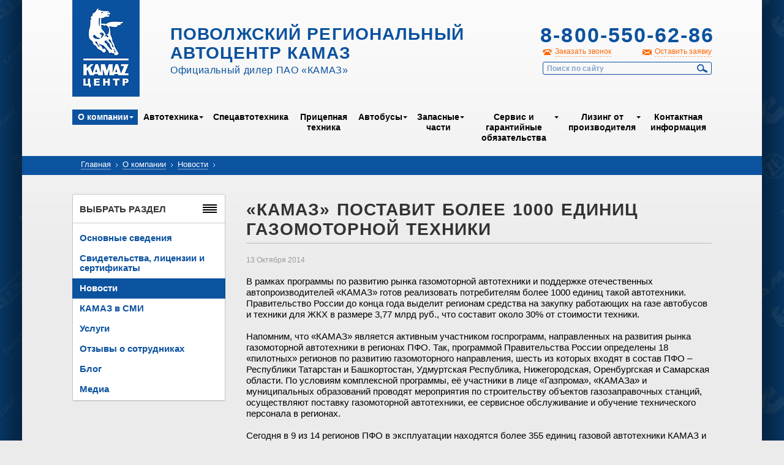

--- FILE ---
content_type: text/html; charset=UTF-8
request_url: http://www.kamaz-volga.ru/about/news/2383/
body_size: 7241
content:
<!DOCTYPE html>
<!--[if lt IE 7]> <html class="no-js lt-ie9 lt-ie8 lt-ie7" lang="ru"> <![endif]-->
<!--[if IE 7]>    <html class="no-js lt-ie9 lt-ie8" lang="ru"> <![endif]-->
<!--[if IE 8]>    <html class="no-js lt-ie9" lang="ru"> <![endif]-->
<!--[if IE 9]>    <html class="no-js lte-ie9" lang="ru"> <![endif]-->
<!--[if gt IE 9]><!--> <html class="no-js" lang="ru"> <!--<![endif]-->
  <head>
    <meta http-equiv="Content-Type" content="text/html; charset=UTF-8" />
<link href="/bitrix/cache/css/s1/kamazinner/page_daa1ced8885f4e991b927f5a44379847/page_daa1ced8885f4e991b927f5a44379847_861dd368e43b069dffc3eb1591a90a41.css?1730144945328" type="text/css"  rel="stylesheet" />
<link href="/bitrix/cache/css/s1/kamazinner/kernel_main/kernel_main.css?173014704940636" type="text/css"  rel="stylesheet" />
<link href="/bitrix/cache/css/s1/kamazinner/template_305e4960e58031366fb6ff18c8bd31c6/template_305e4960e58031366fb6ff18c8bd31c6_6e80aa9e5d591bcbebf38917b3502e9f.css?17301449458741" type="text/css"  data-template-style="true"  rel="stylesheet" />
<script>var _ba = _ba || []; _ba.push(["aid", "f5eaa9d0b7923b53ecf937319aaa6481"]);(function() {var ba = document.createElement("script"); ba.type = "text/javascript"; ba.async = true;ba.src = document.location.protocol + "//bitrix.info/ba.js";var s = document.getElementsByTagName("script")[0];s.parentNode.insertBefore(ba, s);})();</script>
<script type="text/javascript">if(!window.BX)window.BX={message:function(mess){if(typeof mess=='object') for(var i in mess) BX.message[i]=mess[i]; return true;}};</script>
<script type="text/javascript">(window.BX||top.BX).message({'JS_CORE_LOADING':'Загрузка...','JS_CORE_NO_DATA':'- Нет данных -','JS_CORE_WINDOW_CLOSE':'Закрыть','JS_CORE_WINDOW_EXPAND':'Развернуть','JS_CORE_WINDOW_NARROW':'Свернуть в окно','JS_CORE_WINDOW_SAVE':'Сохранить','JS_CORE_WINDOW_CANCEL':'Отменить','JS_CORE_H':'ч','JS_CORE_M':'м','JS_CORE_S':'с','JSADM_AI_HIDE_EXTRA':'Скрыть лишние','JSADM_AI_ALL_NOTIF':'Показать все','JSADM_AUTH_REQ':'Требуется авторизация!','JS_CORE_WINDOW_AUTH':'Войти','JS_CORE_IMAGE_FULL':'Полный размер'});</script>
<script type="text/javascript">(window.BX||top.BX).message({'LANGUAGE_ID':'ru','FORMAT_DATE':'DD.MM.YYYY','FORMAT_DATETIME':'DD.MM.YYYY HH:MI:SS','COOKIE_PREFIX':'BITRIX_SM','SERVER_TZ_OFFSET':'10800','SITE_ID':'s1','USER_ID':'','SERVER_TIME':'1769201823','USER_TZ_OFFSET':'0','USER_TZ_AUTO':'Y','bitrix_sessid':'982dc81270e09362cc7eec07abdd2ee2'});</script>


<script type="text/javascript" src="/bitrix/cache/js/s1/kamazinner/kernel_main/kernel_main.js?1738313161300873"></script>
<script type="text/javascript">BX.setCSSList(['/bitrix/templates/.default/components/bitrix/news/news/bitrix/news.detail/.default/style.css','/bitrix/js/main/core/css/core.css','/bitrix/js/main/core/css/core_popup.css','/bitrix/templates/.default/components/bitrix/menu/topmenu/style.css','/bitrix/templates/.default/components/bitrix/breadcrumb/breadkamaz/style.css','/bitrix/templates/.default/components/bitrix/menu/leftmenu_iblock/style.css','/bitrix/templates/.default/components/bitrix/menu/leftmenu/style.css','/bitrix/templates/.default/components/bitrix/menu/bottommenu/style.css']); </script>
<script type="text/javascript">BX.setJSList(['/bitrix/js/main/core/core.js','/bitrix/js/main/core/core_ajax.js','/bitrix/js/main/json/json2.min.js','/bitrix/js/main/core/core_ls.js','/bitrix/js/main/session.js','/bitrix/js/main/core/core_popup.js','/bitrix/js/main/core/core_window.js','/bitrix/js/main/utils.js']); </script>

<script type="text/javascript">
bxSession.Expand(1440, '982dc81270e09362cc7eec07abdd2ee2', false, '397d6eb84e97dfaf0856d0e1111bf416');
</script>

<script type="text/javascript" src="/bitrix/cache/js/s1/kamazinner/template_9c1242e56b1f00d4f5a596c43d2d8f68/template_9c1242e56b1f00d4f5a596c43d2d8f68_dc63d4b457986d280f22c64a343fd38a.js?1730144945638"></script>
    <title>«КАМАЗ» поставит более 1000 единиц газомоторной техники</title>
    <meta charset="utf-8" />
    <meta name="SKYPE_TOOLBAR" content="SKYPE_TOOLBAR_PARSER_COMPATIBLE" />
    <meta name="viewport" content="width=1200" />
    <link rel="icon" href="/favicon.ico" type="image/x-icon" />
    <link rel="stylesheet" href="/css/reset.css" type="text/css" media="all" />
    <link rel="stylesheet" href="/js/fancybox/jquery.fancybox.css" media="all" />
    <link rel="stylesheet" href="/css/style.css" type="text/css" media="all" />
    <script src="/js/modernizr.custom.min.js"></script>
    <script type="text/javascript" src="/js/jquery.min.js" charset="utf-8"></script>
    <!-- <script type="text/javascript" src="/js/jquery-1.10.2.min.js" charset="utf-8"></script> -->
    <script type="text/javascript" src="/js/jquery-migrate-1.2.1.min.js" charset="utf-8"></script>
    <script type="text/javascript" src="/js/jquery.placeholder.min.js" charset="utf-8"></script>
    <script type="text/javascript" src="/js/jquery.easing.1.3.js" charset="utf-8"></script>
    <script type="text/javascript" src="/js/jquery.cycle2.min.js" charset="utf-8"></script>
    <script type="text/javascript" src="/js/jquery.jcarousel.min.js" charset="utf-8"></script>
    <script type="text/javascript" src="/js/fancybox/jquery.fancybox.pack.js" charset="utf-8"></script>
    <script type="text/javascript" src="/js/fancybox/helpers/jquery.fancybox-buttons.js"></script>
    <script type="text/javascript" src="/js/jquery.selectik.min.js" charset="utf-8"></script>
    <script type="text/javascript" src="/js/prettyCheckboxes.pack.js" charset="utf-8"></script>
    <script type="text/javascript" src="/js/jquery.simplePopup.js" charset="utf-8"></script>
    <script type="text/javascript" src="/js/custom.js?1" charset="utf-8"></script>
    <!--[if lt IE 9]>
    <script src="/js/css3-mediaqueries.min.js"></script>
    <![endif]-->
    <!-- Yandex.Metrika counter -->
    <script type="text/javascript">
    (function (d, w, c) {
        (w[c] = w[c] || []).push(function() {
            try {
                w.yaCounter26036943 = new Ya.Metrika({id:26036943,
                        webvisor:true,
                        clickmap:true,
                        trackLinks:true,
                        accurateTrackBounce:true});
            } catch(e) { }
        });

        var n = d.getElementsByTagName("script")[0],
            s = d.createElement("script"),
            f = function () { n.parentNode.insertBefore(s, n); };
        s.type = "text/javascript";
        s.async = true;
        s.src = (d.location.protocol == "https:" ? "https:" : "http:") + "//mc.yandex.ru/metrika/watch.js";

        if (w.opera == "[object Opera]") {
            d.addEventListener("DOMContentLoaded", f, false);
        } else { f(); }
    })(document, window, "yandex_metrika_callbacks");
    </script>
    <noscript><div><img src="//mc.yandex.ru/watch/26036943" style="position:absolute; left:-9999px;" alt="" /></div></noscript>
    <!-- /Yandex.Metrika counter -->
  </head>
  <body>
    <section class="outer">
    <section class="wrapper">

      <header class="header">

      <div class="user_panel">
              </div>

        <a href="/" class="header__logo">Kamaz Центр</a>

        <div class="header__left">
          <div class="header__title">Поволжский региональный автоцентр КАМАЗ</div>
          <div class="header__subtitle">Официальный дилер ПАО «КАМАЗ»</div>
        </div>

        <div class="header__right">

          <div class="header__phone">
            <strong>8-800-550-62-86</strong>
            <!-- <strong>+7 (846) 997-71-88</strong> -->
            <br>
            <!-- <strong style="font-size: 18px;">8-800-550-62-86</strong> -->
          </div>

          <div class="header__links">
            <a href="#popup-call" class="header__links-call dashed popup-open">Заказать звонок</a>
            <a href="#popup-order" class="header__links-quote dashed popup-open">Оставить заявку</a>
          </div>

          
<form class="header__search" action="/search/">
			<input type="text" name="q" maxlength="100" placeholder="Поиск по сайту" />
	  <button type="submit">Найти</button>
</form>


        </div>

        <nav class="header__menu">
          <div class="header__menu-inner">
            
<ul>

<!-- class="" -->

	
	
					<li class="expanded active"><a href="/about/">О&nbsp;компании</a>
				<ul>
		
	
	

	
	
		
							<li class=""><a href="/about/info/">Основные сведения</a></li>
			
		
	
	

	
	
		
							<li class=""><a href="/about/licenses/">Свидетельства, лицензии и сертификаты</a></li>
			
		
	
	

	
	
		
							<li class="active"><a href="/about/news/">Новости</a></li>
			
		
	
	

	
	
		
							<li class=""><a href="/about/smi/">КАМАЗ в СМИ</a></li>
			
		
	
	

	
	
		
							<li class=""><a href="/about/services/">Услуги</a></li>
			
		
	
	

	
	
		
							<li class=""><a href="/about/feedback/">Отзывы о сотрудниках</a></li>
			
		
	
	

	
	
		
							<li class=""><a href="/about/blog/">Блог</a></li>
			
		
	
	

	
	
		
							<li class=""><a href="/about/media/">Медиа</a></li>
			
		
	
	

			</ul></li>	
	
					<li class="expanded "><a href="/cars/">Автотехника</a>
				<ul>
		
	
	

	
	
		
							<li class=""><a href="/cars/board-trucks/">Бортовые</a></li>
			
		
	
	

	
	
		
							<li class=""><a href="/cars/tip-trucks/">Самосвалы</a></li>
			
		
	
	

	
	
		
							<li class=""><a href="/cars/tractor-trucks/">Седельные тягачи</a></li>
			
		
	
	

	
	
		
							<li class=""><a href="/cars/with-changes/">Шасси КАМАЗ</a></li>
			
		
	
	

	
	
		
							<li class=""><a href="/cars/gaz/">Газобаллонные</a></li>
			
		
	
	

			</ul></li>	
	
		
							<li class=""><a href="/specialcars/">Спецавтотехника</a></li>
			
		
	
	

	
	
		
							<li class=""><a href="/trailers/">Прицепная техника</a></li>
			
		
	
	

	
	
					<li class="expanded "><a href="/buses/">Автобусы</a>
				<ul>
		
	
	

	
	
		
							<li class=""><a href="/buses/nefaz/">НЕФАЗ</a></li>
			
		
	
	

	
	
		
							<li class=""><a href="/buses/bravis/">BRAVIS</a></li>
			
		
	
	

			</ul></li>	
	
					<li class="expanded "><a href="/zapchasti/">Запасные части</a>
				<ul>
		
	
	

	
	
		
							<li class=""><a href="/repairparts/repair_parts_info/">Информация о запчастях</a></li>
			
		
	
	

	
	
		
							<li class=""><a href="/repairparts/stores/">Магазины оригинальных запчастей</a></li>
			
		
	
	

	
	
		
							<li class=""><a href="/zapchasti/">Каталог запчастей</a></li>
			
		
	
	

	
	
		
							<li class=""><a href="/repairparts/refurbished_parts/">Восстановленные запчасти</a></li>
			
		
	
	

	
	
		
							<li class=""><a href="/repairparts/sedan/">Фильтры Седан</a></li>
			
		
	
	

	
	
		
							<li class=""><a href="/repairparts/pure_filter/">Фильтры Pure Filter</a></li>
			
		
	
	

			</ul></li>	
	
					<li class="expanded "><a href="/serviceandwarranty/">Сервис и гарантийные обязательства</a>
				<ul>
		
	
	

	
	
		
							<li class=""><a href="/serviceandwarranty/info/">Общая информация</a></li>
			
		
	
	

	
	
		
							<li class=""><a href="/serviceandwarranty/maintenance/">ТО</a></li>
			
		
	
	

	
	
		
							<li class=""><a href="/serviceandwarranty/diagnostics/">Диагностика</a></li>
			
		
	
	

	
	
		
							<li class=""><a href="/serviceandwarranty/repair/">Ремонт кабин, покраска</a></li>
			
		
	
	

	
	
		
							<li class=""><a href="/serviceandwarranty/tometan/">Переоборудование на метан</a></li>
			
		
	
	

	
	
		
							<li class=""><a href="/serviceandwarranty/warranty/">Гарантия</a></li>
			
		
	
	

	
	
		
							<li class=""><a href="/serviceandwarranty/warranty_parts/">Гарантия на запасные части</a></li>
			
		
	
	

	
	
		
							<li class=""><a href="/serviceandwarranty/unit_repair_prices/">Цены на ремонт агрегатов</a></li>
			
		
	
	

	
	
		
							<li class=""><a href="/serviceandwarranty/maktest/">MAKTEST</a></li>
			
		
	
	

	
	
		
							<li class=""><a href="/serviceandwarranty/takhografy-i-glonass/">Тахографы</a></li>
			
		
	
	

	
	
		
							<li class=""><a href="/serviceandwarranty/faq/vse-voprosy/">Вопрос-Ответ</a></li>
			
		
	
	

	
	
		
							<li class=""><a href="/serviceandwarranty/service_policy/">Политика в области сервиса</a></li>
			
		
	
	

			</ul></li>	
	
					<li class="expanded "><a href="/leasing/">Лизинг от производителя</a>
				<ul>
		
	
	

	
	
		
							<li class=""><a href="/leasing/">Общая информация</a></li>
			
		
	
	

	
	
		
							<li class=""><a href="/leasing/tradein/">Trade-In</a></li>
			
		
	
	

	
	
		
							<li class=""><a href="/leasing/finservice/">Финансовый сервис</a></li>
			
		
	
	

			</ul></li>	
	
		
							<li class=""><a href="/contacts/">Контактная информация</a></li>
			
		
	
	


</ul>

          </div>
        </nav>

      </header>

      <section class="content">
        <div class="breadcrumb">
          <div class="breadcrumb__inner">
            <a href="/">Главная</a> <span class="breadcrumb__arrow">&rsaquo;</span> <a href="/about/" title="О компании">О компании</a> <span class="breadcrumb__arrow">&rsaquo;</span> <a href="/about/news/" title="Новости">Новости</a> <span class="breadcrumb__arrow">&rsaquo;</span>             <!-- <a href="index.htm">Главная</a> <span class="breadcrumb__arrow">&rsaquo;</span> <a href="#">О компании</a> <span class="breadcrumb__arrow">&rsaquo;</span> <a href="review.htm">Отзыв о сотрудниках</a> <span class="breadcrumb__arrow">&rsaquo;</span> -->
          </div>
        </div>

        <div class="sidebar">

            


            
	<div class="block border-radius"  >
            <div class="block__title">Выбрать раздел<span class="small_menu_icon razdel_icon"></span></div>
            <div class="block__content">

<nav class="sidebar-menu">
<ul>

			<li><a href="/about/info/">Основные сведения</a></li>
				<li><a href="/about/licenses/">Свидетельства, лицензии и сертификаты</a></li>
				<li class="active"><a href="/about/news/">Новости</a></li>
				<li><a href="/about/smi/">КАМАЗ в СМИ</a></li>
				<li><a href="/about/services/">Услуги</a></li>
				<li><a href="/about/feedback/">Отзывы о сотрудниках</a></li>
				<li><a href="/about/blog/">Блог</a></li>
				<li><a href="/about/media/">Медиа</a></li>
	
</ul>
</nav>
</div>
          </div>



                        
        </div>

        <div class="contentbar">
          <h1 class="title">«КАМАЗ» поставит более 1000 единиц газомоторной техники</h1>
<div class="news_detail_text">
	<span class="news__date">13 Октября 2014</span>
		<p>В рамках программы по развитию рынка газомоторной автотехники и поддержке отечественных автопроизводителей «КАМАЗ» готов реализовать потребителям более 1000 единиц такой автотехники. Правительство России до конца года выделит регионам средства на закупку работающих на газе автобусов и техники для ЖКХ в размере 3,77 млрд руб., что составит около 30% от стоимости техники. 
<p>Напомним, что «КАМАЗ» является активным участником госпрограмм, направленных на развития рынка газомоторной автотехники в регионах ПФО. Так, программой Правительства России определены 18 «пилотных» регионов по развитию газомоторного направления, шесть из которых входят в состав ПФО – Республики Татарстан и Башкортостан, Удмуртская Республика, Нижегородская, Оренбургская и Самарская области. По условиям комплексной программы, её участники в лице «Газпрома», «КАМАЗа» и муниципальных образований проводят мероприятия по строительству объектов газозаправочных станций, осуществляют поставку газомоторной автотехники, ее сервисное обслуживание и обучение технического персонала в регионах. 
<p>Сегодня в 9 из 14 регионов ПФО в эксплуатации находятся более 355 единиц газовой автотехники КАМАЗ и автобусов НЕФАЗ. В связи с предоставлением госсубсидий это число существенно увеличится: до середины следующего года «КАМАЗ» в рамках указанной госпрограммы и имеющихся договоренностей с регионами планирует поставить потребителям 500 автобусов «НЕФАЗ», 200 автобусов малой вместимости Bravis и 400 единиц спецтехники для нужд ЖКХ.
<p>Посетить раздел «Газобаллонная техника»



			<p><a href="http://www.kamaz.ru/ru/news/2014/10/13#3750" target="_blank">Ссылка на источник</a></p>
	</div><!-- <p><a href="/about/news/">Возврат к списку</a></p> -->
<p class="right"><a style="border:none;" href="/about/news/">← </a><a href="/about/news/">Возврат к списку новостей</a></p>
<br></div>
      </section>

      <footer class="footer">

        <div class="footer__inner">

          <nav class="footer__menu">
            <div class="footer__menu-inner">
              
<ul>

			<li class="active"><a href="/about/">О&nbsp;компании</a></li>
		
			<li><a href="/cars/">Автотехника</a></li>
		
			<li><a href="/specialcars/">Спецавтотехника</a></li>
		
			<li><a href="/trailers/">Прицепная техника</a></li>
		
			<li><a href="/buses/">Автобусы</a></li>
		
			<li><a href="/zapchasti/">Запасные части</a></li>
		
			<li><a href="/serviceandwarranty/">Сервис и гарантийные обязательства</a></li>
		
			<li><a href="/leasing/">Лизинг от производителя</a></li>
		
			<li><a href="/contacts/">Контактная информация</a></li>
		

</ul>
            </div>
          </nav>

          <div class="footer__cols">

            <div class="footer__col">
              <div class="footer__copyright">
                <p>Copyright © 2004-2017 «Поволжский<br />региональный автоцентр КАМАЗ»</p>
              </div>
              <div class="footer__counters">
<!--                 <a href="#"><img src="/pic/banner-80x30.png" alt="" /></a>
                <a href="#"><img src="/pic/banner-80x30.png" alt="" /></a>
                <a href="#"><img src="/pic/banner-80x30.png" alt="" /></a> -->
              </div>
            </div>

            <div class="footer__col">
              <p>Ресурсы «КАМАЗ»:</p>
              <ul>
                <li><a href="http://kamaz.ru/" target="_blank">ПАО «КАМАЗ»</a></li>
                <li><a href="http://kamazleasing.ru/" target="_blank">«Лизинговая компания «КАМАЗ»</a></li>
                <li><a href="http://kamaz.ru/" target="_blank">Дилеры ПАО «КАМАЗ»</a></li>
                <li><a href="http://azkamaz.ru/" target="_blank">ООО «АвтоЗапчастьКАМАЗ»</a></li>
              </ul>
            </div>

            <div class="footer__col">
              <p>Контакты:</p>
              <ul class="nostyle">
                <li><strong>Адрес:</strong> 443051, г. Самара, Ракитовское шоссе, 2</li>
                <li><strong>E-mail:</strong> <a href="mailto:dealer@kamaz-volga.ru">dealer@kamaz-volga.ru</a></li>
                <li><strong>Телефон:</strong> +7 (846) 99-77-181</li>
              </ul>
            </div>

          </div>

        </div>

      </footer>

    </section>
    </section>

    <div class="popup popup-overlay popup-close-on-overlay-click" id="popup-call">
  <div class="popup__title">Заказать обратный звонок</div>
  <div class="popup__content">
    <form class="form form-call" id="callform" action="/ajax_forms.php?type=recall" method="post">
      <input type="hidden" name="requesttype" value="recall">
      <input type="hidden" name="whatsup" value="1769201823">
      <div class="form__item">
        <label for="edit-form-call-name"><b>Ваше имя <sup>*</sup></b></label>
        <input type="text" name="name" id="edit-form-call-name" value="" maxlength="50" />
      </div>

      <div class="form__item">
        <label for="edit-form-call-tel"><b>Телефон <sup>*</sup></b></label>
        <input type="text" name="tel" id="edit-form-call-tel" value="" maxlength="50" />
      </div>


      <div class="form__item">
        <label for="edit-form-call-comment">Вопрос или комментарий</label>
        <textarea name="comment" id="edit-form-call-comment" cols="30" rows="7"></textarea>
      </div>

      <div class="form__actions">
        <button type="submit" class="btn">Заказать звонок</button><span class="resultform"></span>
      </div>
      <p style="font-size:11px;">Отправляя форму, я даю согласие на <a target="_blank" href="/politics/">обработку персональных данных</a></p>


    </form>
  </div>
  <a href="#" class="popup-close popup__close"></a>
</div>
    <div class="popup popup-overlay popup-close-on-overlay-click" id="popup-order">
  <div class="popup__title">Оставить заявку</div>
  <div class="popup__content">
    <form class="form form-call" id="orderform" action="/ajax_forms.php?type=order" method="post">
      <input type="hidden" name="requesttype" value="order">
      <div class="form__item">
        <label for="edit-form-call-name"><b>Ваше имя <sup>*</sup></b></label>
        <input type="hidden" name="whatsup" value="1769201823">
        <input type="text" name="name" id="edit-form-call-name" value="" maxlength="50" />
      </div>

      <div class="form__item">
        <label for="edit-form-call-email"><b>Электронная почта <sup>*</sup></b></label>
        <input type="text" name="email" id="edit-form-call-email" value="" maxlength="50" />
      </div>

      <div class="form__item">
        <label for="edit-form-call-tel">Телефон</label>
        <input type="text" name="tel" id="edit-form-call-tel" value="" maxlength="50" />
      </div>

      <div class="form__item">
        <label for="edit-form-call-comment">Вопрос или комментарий</label>
        <textarea name="comment" id="edit-form-call-comment" cols="30" rows="7"></textarea>
      </div>

      <div class="form__actions">
        <button type="submit" class="btn">Отправить заявку</button><span class="resultform"></span>
      </div>
      <p style="font-size:11px;">Отправляя форму, я даю согласие на <a target="_blank" href="/politics/">обработку персональных данных</a></p>

    </form>
  </div>
  <a href="#" class="popup-close popup__close"></a>
</div>
    <div class="popup popup-overlay popup-close-on-overlay-click" id="basket-popup-order" style="position: fixed; top: 409.5px; display: none;">
  <div class="popup__title">оформление заказа</div>
  <div class="popup__content">
    <form class="form form-call" id="basket-order" action="/basket/order.php" method="post">

      <input type="hidden" name="sessid" id="sessid" value="982dc81270e09362cc7eec07abdd2ee2" />
      <div class="form__item">
        <div class="radio-container">
          <input type="radio" name="legal_entity" value="user" checked style="cursor: pointer; vertical-align: top;">
          <label for="edit-form-call-legal_entity" style="display: inline-block; vertical-align: middle;"><b>Физическое лицо</b></label>
        </div>

        <div class="radio-container">
          <input type="radio" name="legal_entity" value="legal_entity" style="cursor: pointer; vertical-align: top;">
          <label for="edit-form-call-legal_entity" style="display: inline-block; vertical-align: middle;"><b>Юридическое лицо</b></label>
        </div>
      </div>

      <div class="legal_entity_fields">
        <div class="form__item">
          <label for="edit-form-call-name_company"><b>Название организации <sup>*</sup></b></label>
          <input type="text" name="name_company" id="edit-form-call-name_company" value="" maxlength="50">
        </div>

        <div class="form__item">
          <label for="edit-form-call-inn"><b>ИНН <sup>*</sup></b></label>
          <input type="text" name="inn" id="edit-form-call-inn" value="" maxlength="50">
        </div>

        <div class="form__item">
          <label for="edit-form-call-contact_name"><b>Контактное лицо <sup>*</sup></b></label>
          <input type="text" name="contact_name" id="edit-form-call-contact_name" value="" maxlength="50">
        </div>
      </div>

      <div class="user_fields">
        <div class="form__item">
          <label for="edit-form-call-name"><b>ФИО <sup>*</sup></b></label>
          <input type="text" name="name" id="edit-form-call-name" value="" maxlength="50">
        </div>
      </div>

      <div class="form__item">
        <label for="edit-form-call-tel"><b>Телефон <sup>*</sup></b></label>
        <input type="text" name="tel" id="edit-form-call-tel" value="" maxlength="50">
      </div>

      <div class="form__item">
        <label for="edit-form-call-email"><b>Электронная почта <sup>*</sup></b></label>
        <input type="text" name="email" id="edit-form-call-email" value="" maxlength="50">
      </div>

      <div class="form__actions">
        <button type="submit" class="btn">Оформить заказ</button><span class="resultform"></span>
      </div>
    </form>
  </div>
  <a href="#" class="popup-close popup__close"></a>
</div>  </body>
</html>